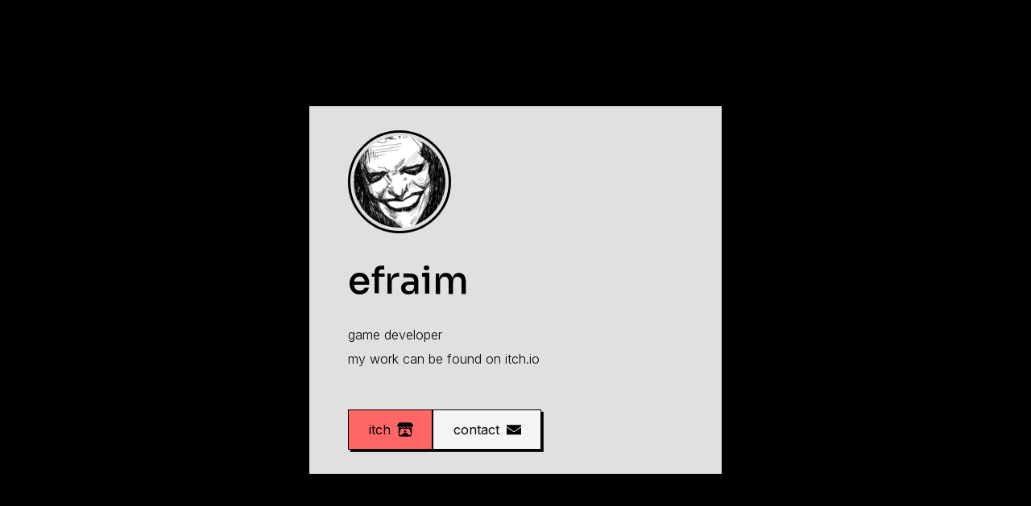

--- FILE ---
content_type: text/html
request_url: https://efraim.dev/
body_size: 8254
content:
<!DOCTYPE HTML><html lang="en"><head><title>efraim</title><meta charset="utf-8" /><meta name="viewport" content="width=device-width,initial-scale=1" /><meta name="color-scheme" content="light only" /><meta name="description" content="efraim | game developer" /><meta property="og:site_name" content="efraim" /><meta property="og:title" content="efraim" /><meta property="og:type" content="website" /><meta property="og:description" content="efraim | game developer" /><meta property="og:image" content="https://efraim.dev/assets/images/card.jpg?v=893da0d4" /><meta property="og:image:type" content="image/jpeg" /><meta property="og:image:width" content="1280" /><meta property="og:image:height" content="800" /><meta property="og:url" content="https://efraim.dev" /><meta property="twitter:card" content="summary_large_image" /><link rel="canonical" href="https://efraim.dev" /><link href="https://fonts.googleapis.com/css2?display=swap&family=Sora:ital,wght@0,500;1,500&family=Inter:ital,wght@0,300;0,400;1,300;1,400" rel="stylesheet" type="text/css" /><style>html,body,div,span,applet,object,iframe,h1,h2,h3,h4,h5,h6,p,blockquote,pre,a,abbr,acronym,address,big,cite,code,del,dfn,em,img,ins,kbd,q,s,samp,small,strike,strong,sub,sup,tt,var,b,u,i,center,dl,dt,dd,ol,ul,li,fieldset,form,label,legend,table,caption,tbody,tfoot,thead,tr,th,td,article,aside,canvas,details,embed,figure,figcaption,footer,header,hgroup,menu,nav,output,ruby,section,summary,time,mark,audio,video{margin:0;padding:0;border:0;font-size:100%;font:inherit;vertical-align:baseline;}article,aside,details,figcaption,figure,footer,header,hgroup,menu,nav,section{display:block;}body{line-height:1;}ol,ul{list-style:none;}blockquote,q{quotes:none;}blockquote::before,blockquote::after,q::before,q::after{content:'';content:none;}table{border-collapse:collapse;border-spacing:0;}body{-webkit-text-size-adjust:none}mark{background-color:transparent;color:inherit}input::-moz-focus-inner{border:0;padding:0}input[type="text"],input[type="email"],select,textarea{-moz-appearance:none;-webkit-appearance:none;-ms-appearance:none;appearance:none}*, *::before, *::after {box-sizing: border-box;}body {line-height: 1.0;min-height: var(--viewport-height);min-width: 320px;overflow-x: hidden;word-wrap: break-word;background-color: #000000;}body::after {background-color: #FF8FCF;content: '';display: block;pointer-events: none;position: fixed;transform: scale(1);z-index: 1;height: 100%;left: 0;opacity: 0;top: 0;transition: opacity 0.5s ease-in-out 0s, visibility 0.5s 0s;visibility: hidden;width: 100%;}body.is-loading::after {opacity: 1;visibility: visible;}:root {--background-height: 100vh;--site-language-alignment: left;--site-language-direction: ltr;--site-language-flex-alignment: flex-start;--site-language-indent-left: 1;--site-language-indent-right: 0;--site-language-margin-left: 0;--site-language-margin-right: auto;--viewport-height: 100vh;}html {font-size: 16pt;}u {text-decoration: underline;}strong {color: inherit;font-weight: bolder;}em {font-style: italic;}code {background-color: rgba(144,144,144,0.25);border-radius: 0.25em;font-family: 'Lucida Console', 'Courier New', monospace;font-size: 0.9em;font-weight: normal;letter-spacing: 0;margin: 0 0.25em;padding: 0.25em 0.5em;text-indent: 0;}mark {background-color: rgba(144,144,144,0.25);}spoiler-text {-webkit-text-stroke: 0;background-color: rgba(32,32,32,0.75);text-shadow: none;text-stroke: 0;color: transparent;cursor: pointer;transition: color 0.1s ease-in-out;}spoiler-text.active {color: #FFFFFF;cursor: text;}s {text-decoration: line-through;}sub {font-size: smaller;vertical-align: sub;}sup {font-size: smaller;vertical-align: super;}a {color: inherit;text-decoration: underline;transition: color 0.25s ease;}a[onclick]:not([href]) {cursor: pointer;}unloaded-script {display: none;}.site-wrapper {-webkit-overflow-scrolling: touch;align-items: center;display: flex;flex-direction: column;justify-content: center;min-height: var(--viewport-height);overflow: hidden;position: relative;z-index: 2;padding: 1.5rem 1.5rem 1.5rem 1.5rem;}.site-main {--alignment: var(--site-language-alignment);--flex-alignment: var(--site-language-flex-alignment);--indent-left: var(--site-language-indent-left);--indent-right: var(--site-language-indent-right);--margin-left: var(--site-language-margin-left);--margin-right: var(--site-language-margin-right);--border-radius-tl: 0;--border-radius-tr: 0;--border-radius-br: 0;--border-radius-bl: 0;align-items: center;display: flex;flex-grow: 0;flex-shrink: 0;justify-content: center;max-width: 100%;position: relative;text-align: var(--alignment);z-index: 1;background-color: #E0E0E0;box-shadow: 0.265rem 0.265rem 0rem 0rem #000000;border-top: solid 2px #000000;border-right: solid 2px #000000;border-bottom: solid 2px #000000;border-left: solid 2px #000000;transition: opacity 0.5s ease 0s,transform 0.5s ease 0s;}.site-main > .inner {--padding-horizontal: 3rem;--padding-vertical: 1.875rem;--spacing: 1.25rem;--width: 32rem;border-radius: var(--border-radius-tl) var(--border-radius-tr) var(--border-radius-br) var(--border-radius-bl);max-width: 100%;position: relative;width: var(--width);z-index: 1;padding: var(--padding-vertical) var(--padding-horizontal);}.site-main > .inner > * {margin-top: var(--spacing);margin-bottom: var(--spacing);}.site-main > .inner > :first-child {margin-top: 0 !important;}.site-main > .inner > :last-child {margin-bottom: 0 !important;}.site-main > .inner > .full {margin-left: calc(var(--padding-horizontal) * -1);max-width: calc(100% + calc(var(--padding-horizontal) * 2) + 0.4725px);width: calc(100% + calc(var(--padding-horizontal) * 2) + 0.4725px);}.site-main > .inner > .full:first-child {border-top-left-radius: inherit;border-top-right-radius: inherit;margin-top: calc(var(--padding-vertical) * -1) !important;}.site-main > .inner > .full:last-child {border-bottom-left-radius: inherit;border-bottom-right-radius: inherit;margin-bottom: calc(var(--padding-vertical) * -1) !important;}.site-main > .inner > .full.screen {border-radius: 0 !important;max-width: 100vw;position: relative;width: 100vw;left: 50%;margin-left: -50vw;right: auto;}body.is-loading .site-main {opacity: 0;transform: translateY(0.375rem);}body #loader {background-position: center;background-repeat: no-repeat;background-size: contain;content: '';display: block;height: 6.875rem;left: calc(50% - 3.4375rem);opacity: 0;pointer-events: none;position: fixed;top: calc(50% - 3.4375rem);transition: opacity 1s ease, visibility 1s;visibility: hidden;width: 6.875rem;z-index: 100000;}body.with-loader #loader {background-image: url('[data-uri]');opacity: 1;transform: scale(1.0);visibility: visible;}body.is-loading {pointer-events: none;}body.is-playing.with-loader #loader {opacity: 0;transform: scale(0.5);transition: opacity 0.25s ease, transform 0.75s ease, visibility 0.25s;visibility: hidden;}body.is-instant .site-main, body.is-instant .site-main > .inner > *,body.is-instant .site-main > .inner > section > * {transition: none !important;}body.is-instant::after {display: none !important;transition: none !important;}.image-component {display: block;line-height: 0;max-width: 100%;position: relative;}.image-component > .frame {-webkit-backface-visibility: hidden;-webkit-transform: translate3d(0, 0, 0);display: inline-block;max-width: 100%;overflow: hidden;vertical-align: top;width: 100%;}.image-component > .frame > img {border-radius: 0 !important;max-width: 100%;vertical-align: top;width: inherit;}.image-component.full > .frame {display: block;}.image-component.full:first-child > .frame {border-top-left-radius: inherit;border-top-right-radius: inherit;}.image-component.full:last-child > .frame {border-bottom-left-radius: inherit;border-bottom-right-radius: inherit;}.image-component.style-1:not(:first-child) {margin-top: 1.75rem !important;}.image-component.style-1:not(:last-child) {margin-bottom: 1.75rem !important;}.image-component.style-1 > .frame {width: 8rem;border-radius: 100%;border-color: #000000;border-style: solid;border-width: 3px;transition: none;}.image-component.style-1 > .frame > img {border-radius: inherit !important;padding: 0.25rem;transition: none;}.text-component {direction: var(--site-language-direction);position: relative;}.text-component span.p {display: block;position: relative;}.text-component span[style], .text-component strong, .text-component a, .text-component code, .text-component mark, .text-component spoiler-text {-webkit-text-fill-color: currentcolor;}.text-component.style-1 {color: #000000;font-family: 'Sora', sans-serif;letter-spacing: -0.025rem;width: 100%;font-size: 2.875em;line-height: 1.375;font-weight: 500;}.text-component.style-1 mark {color: #FFF72B;background-color: transparent;}.text-component.style-1 a {text-decoration: none;}.text-component.style-1 a:hover {text-decoration: underline;}.text-component.style-1 span.p:nth-child(n + 2) {margin-top: 1rem;}.text-component.style-2 {color: #000000;font-family: 'Inter', sans-serif;font-size: 1em;line-height: 1.875;font-weight: 300;}.text-component.style-2 mark {background-color: transparent;}.text-component.style-2 a {color: #E851A7;text-decoration: underline;}.text-component.style-2 a:hover {text-decoration: none;}.text-component.style-2 span.p:nth-child(n + 2) {margin-top: 1.5rem;}.buttons-component {cursor: default;display: flex;justify-content: var(--flex-alignment);letter-spacing: 0;padding: 0;}.buttons-component > li {max-width: 100%;text-align: var(--alignment);}.buttons-component > li > a {align-items: center;justify-content: center;max-width: 100%;text-align: center;text-decoration: none;vertical-align: middle;white-space: nowrap;}.buttons-component.style-1 {gap: 1.25rem;flex-direction: row;flex-wrap: wrap;}.buttons-component.style-1:not(:first-child) {margin-top: 3rem !important;}.buttons-component.style-1:not(:last-child) {margin-bottom: 3rem !important;}.buttons-component.style-1 > li > a {display: inline-flex;width: auto;height: 3.125rem;line-height: calc(3.125rem - 2px);padding: 0 1.5625rem;vertical-align: middle;font-family: 'Inter', sans-serif;font-size: 1em;font-weight: 400;border-radius: 0rem;border-color: #000000;border-style: solid;border-width: 1px;box-shadow: 0.177rem 0.177rem 0rem 0rem #000000;flex-direction: row-reverse;justify-content: flex-end;background-color: #FF8FCF;color: #000000;transition: transform 0.125s ease, color 0.125s ease, background-color 0.125s ease, border-color 0.125s ease;}.buttons-component.style-1 > li > a > svg {display: block;fill: #000000;flex-grow: 0;flex-shrink: 0;height: 100%;min-width: 16px;pointer-events: none;width: 1.25em;margin-left: 0.5em;margin-right: calc(-0.125em + 0rem);transition: fill 0.125s ease;}.buttons-component.style-1 > li > a > .label {direction: var(--site-language-direction);overflow: hidden;flex-grow: 1;flex-shrink: 1;text-align: left;width: 100%;}.buttons-component.style-1 > li > a:hover {transform: scale(1.06);}.buttons-component.instance-2 > li > a.n01 {background-color: #FF6666;}.buttons-component.instance-2 > li > a.n02 {background-color: #F5F5F5;}@media (max-width: 1920px) {}@media (max-width: 1680px) {html {font-size: 12pt;}}@media (max-width: 1280px) {html {font-size: 12pt;}}@media (max-width: 1024px) {}@media (max-width: 980px) {html {font-size: 10pt;}}@media (max-width: 736px) {html {font-size: 12pt;}.site-main {--alignment: center;--flex-alignment: center;--indent-left: 1;--indent-right: 1;--margin-left: auto;--margin-right: auto;}.site-wrapper {padding: 2rem 2rem 2rem 2rem;}.site-main > .inner {--padding-horizontal: 2rem;--padding-vertical: 3rem;--spacing: 1.25rem;}.image-component.style-1:not(:first-child) {margin-top: 2rem !important;}.image-component.style-1:not(:last-child) {margin-bottom: 2rem !important;}.image-component.style-1 > .frame {width: 8rem;}.text-component.style-1 {letter-spacing: -0.021875rem;width: 100%;font-size: 2.25em;line-height: 1.375;}.text-component.style-2 {letter-spacing: 0rem;width: 100%;font-size: 1em;line-height: 1.875;}.buttons-component.style-1 {gap: 1.25rem;}.buttons-component.style-1:not(:first-child) {margin-top: 2rem !important;}.buttons-component.style-1:not(:last-child) {margin-bottom: 2rem !important;}.buttons-component.style-1 > li > a {letter-spacing: 0rem;font-size: 1em;}.buttons-component.style-1 > li > a > svg {width: 1.25em;}}@media (max-width: 480px) {.site-wrapper {padding: 1rem 1rem 1rem 1rem;}.site-main > .inner {--spacing: 1.09375rem;}.buttons-component.style-1 {flex-direction: column;flex-wrap: nowrap;}.buttons-component.style-1 > li > a {max-width: 32rem;width: 100%;}}@media (max-width: 360px) {.site-wrapper {padding: 0.5rem 0.5rem 0.5rem 0.5rem;}.site-main > .inner {--padding-horizontal: 1.5rem;--padding-vertical: 2.25rem;--spacing: 0.9375rem;}.text-component.style-1 {font-size: 2.25em;}.text-component.style-2 {font-size: 1em;}.buttons-component.style-1 {gap: 0.9375rem;}}</style><noscript><style>body {overflow: auto !important;}body::after {display: none !important;}.site-main > .inner {opacity: 1.0 !important;}.site-main {opacity: 1.0 !important;transform: none !important;transition: none !important;filter: none !important;}</style></noscript></head><body class="is-loading"><svg xmlns="http://www.w3.org/2000/svg" version="1.1" xmlns:xlink="http://www.w3.org/1999/xlink" viewBox="0 0 40 40" display="none" width="0" height="0"><symbol id="icon-45f5d31fc587f475924e3a3fc2cfdc71" viewBox="0 0 40 40"><path d="M5.6,2.7c-1.7,1-5.1,4.8-5.1,5.9v1.7c0,2.1,2,4,3.8,4c2.2,0,4-1.8,4-3.9c0,2.1,1.7,3.9,3.9,3.9c2.2,0,3.8-1.8,3.8-3.9 c0,2.1,1.8,3.9,4,3.9h0c2.2,0,4-1.8,4-3.9c0,2.1,1.7,3.9,3.8,3.9c2.2,0,3.9-1.8,3.9-3.9c0,2.1,1.8,3.9,4,3.9c1.8,0,3.8-1.9,3.8-4 V8.6c0-1-3.4-4.8-5.1-5.9c-5.3-0.2-9-0.2-14.4-0.2C14.5,2.5,7.1,2.6,5.6,2.7L5.6,2.7z M15.9,13.2c-0.2,0.4-0.5,0.7-0.8,1 c-0.8,0.8-1.9,1.3-3.2,1.3c-1.2,0-2.3-0.5-3.2-1.3c-0.3-0.3-0.5-0.6-0.7-1l0,0c-0.2,0.4-0.5,0.7-0.8,1c-0.8,0.8-2,1.3-3.2,1.3 c-0.1,0-0.3,0-0.4-0.1c-0.2,1.8-0.2,3.5-0.3,4.8l0,0c0,0.6,0,1.2,0,1.9c0,3.8-0.4,12.3,1.7,14.3c3.2,0.7,9,1.1,14.9,1.1h0 c5.9,0,11.7-0.3,14.9-1.1c2-2.1,1.6-10.6,1.7-14.3c0-0.7,0-1.3,0-1.9l0,0c0-1.3-0.1-3-0.3-4.8c-0.1,0-0.3,0.1-0.4,0.1 c-1.2,0-2.3-0.5-3.2-1.3c-0.3-0.3-0.6-0.6-0.8-1l0,0c-0.2,0.4-0.4,0.7-0.7,1c-0.8,0.8-2,1.3-3.2,1.3c-1.2,0-2.3-0.5-3.2-1.3 c-0.3-0.3-0.6-0.6-0.8-1c-0.2,0.4-0.5,0.7-0.8,1c-0.8,0.8-2,1.3-3.2,1.3c0,0-0.1,0-0.1,0h0c0,0-0.1,0-0.1,0c-1.2,0-2.3-0.5-3.2-1.3 C16.4,13.9,16.2,13.6,15.9,13.2L15.9,13.2z M12.7,17.4L12.7,17.4L12.7,17.4c1.3,0,2.4,0,3.9,1.5c1.1-0.1,2.3-0.2,3.5-0.2h0 c1.2,0,2.3,0.1,3.5,0.2c1.4-1.5,2.6-1.5,3.9-1.5h0l0,0c0.6,0,3,0,4.7,4.8l1.8,6.5c1.4,4.9-0.4,5-2.7,5c-3.3-0.1-5.1-2.5-5.1-4.9 c-1.8,0.3-4,0.4-6.1,0.4h0c-2.1,0-4.3-0.1-6.1-0.4c0,2.4-1.8,4.8-5.1,4.9c-2.2,0-4-0.1-2.7-5l1.8-6.5C9.6,17.4,12.1,17.4,12.7,17.4 L12.7,17.4z M20,21.2L20,21.2c0,0-3.5,3.2-4.1,4.3l2.3-0.1v2c0,0.1,0.9,0.1,1.8,0h0c0.9,0,1.8,0.1,1.8,0v-2l2.3,0.1 C23.5,24.3,20,21.2,20,21.2L20,21.2L20,21.2L20,21.2z"/></symbol><symbol id="icon-c3c8e1063e3b7f84f6b54712741de139" viewBox="0 0 40 40"><path d="M37.5,12.6l-17.5,11.9L2.5,12.6c-.2-.1-.3-.2-.5-.2v-2.7c0-.8.6-1.4,1.4-1.4h33.1c.8,0,1.4.6,1.4,1.4v2.7c-.2,0-.4,0-.5.2ZM19.5,26.3c.2.1.3.2.5.2s.4,0,.5-.2l17.5-11.9v16.9c0,.8-.6,1.4-1.4,1.4H3.4c-.8,0-1.4-.6-1.4-1.4V14.4l17.5,11.9Z" /></symbol></svg><div class="site-wrapper"><div class="site-main"><div class="inner"><div id="image01" class="image-component instance-1 style-1"><span class="frame"><img src="assets/images/image01.jpg?v=893da0d4" alt="" /></span></div><h1 id="text04" class="text-component instance-4 style-1">efraim</h1><p id="text01" class="text-component instance-1 style-2"><span class="p">game developer<br /> my work can be found on itch.io</span></p><ul id="buttons02" class="buttons-component instance-2 style-1"><li><a href="https://efraimdev.itch.io/" class="n01" role="button"><svg aria-labelledby="buttons02-icon-1-title"><title id="buttons02-icon-1-title">Itch.io (Alt)</title><use xlink:href="#icon-45f5d31fc587f475924e3a3fc2cfdc71"></use></svg><span class="label">itch</span></a></li><li><a href="/cdn-cgi/l/email-protection#89eae6e7fde8eafdc9eceffbe8e0e4a7edecff" class="n02" role="button"><svg aria-labelledby="buttons02-icon-2-title"><title id="buttons02-icon-2-title">Email</title><use xlink:href="#icon-c3c8e1063e3b7f84f6b54712741de139"></use></svg><span class="label">contact</span></a></li></ul></div></div></div><script data-cfasync="false" src="/cdn-cgi/scripts/5c5dd728/cloudflare-static/email-decode.min.js"></script><script>(function() {var on = addEventListener,off = removeEventListener,$ = function(q) { return document.querySelector(q) },$$ = function(q) { return document.querySelectorAll(q) },$body = document.body,$inner = $('.inner'),client = (function() {var o = {browser: 'other',browserVersion: 0,os: 'other',osVersion: 0,mobile: false,canUse: null,flags: {lsdUnits: false,},},ua = navigator.userAgent,a, i;a = [['firefox',/Firefox\/([0-9\.]+)/,null],['edge',/Edge\/([0-9\.]+)/,null],['safari',/Version\/([0-9\.]+).+Safari/,null],['chrome',/Chrome\/([0-9\.]+)/,null],['chrome',/CriOS\/([0-9\.]+)/,null],['ie',/Trident\/.+rv:([0-9]+)/,null],['safari',/iPhone OS ([0-9_]+)/,function(v) { return v.replace('_', '.').replace('_', ''); }]];for (i=0; i < a.length; i++) {if (ua.match(a[i][1])) {o.browser = a[i][0];o.browserVersion = parseFloat( a[i][2] ? (a[i][2])(RegExp.$1) : RegExp.$1 );break;}}a = [['ios',/([0-9_]+) like Mac OS X/,function(v) { return v.replace('_', '.').replace('_', ''); }],['ios',/CPU like Mac OS X/,function(v) { return 0 }],['ios',/iPad; CPU/,function(v) { return 0 }],['android',/Android ([0-9\.]+)/,null],['mac',/Macintosh.+Mac OS X ([0-9_]+)/,function(v) { return v.replace('_', '.').replace('_', ''); }],['windows',/Windows NT ([0-9\.]+)/,null],['undefined',/Undefined/,null]];for (i=0; i < a.length; i++) {if (ua.match(a[i][1])) {o.os = a[i][0];o.osVersion = parseFloat( a[i][2] ? (a[i][2])(RegExp.$1) : RegExp.$1 );break;}}if (o.os == 'mac'&& ('ontouchstart' in window)&& ((screen.width == 1024 && screen.height == 1366)|| (screen.width == 834 && screen.height == 1112)|| (screen.width == 810 && screen.height == 1080)|| (screen.width == 768 && screen.height == 1024)))o.os = 'ios';o.mobile = (o.os == 'android' || o.os == 'ios');var _canUse = document.createElement('div');o.canUse = function(property, value) {var style;style = _canUse.style;if (!(property in style))return false;if (typeof value !== 'undefined') {style[property] = value;if (style[property] == '')return false;}return true;};o.flags.lsdUnits = o.canUse('width', '100dvw');return o;}()),ready = {list: [],add: function(f) {this.list.push(f);},run: function() {this.list.forEach((f) => {f();});},},trigger = function(t) {dispatchEvent(new Event(t));},cssRules = function(selectorText) {var ss = document.styleSheets,a = [],f = function(s) {var r = s.cssRules,i;for (i=0; i < r.length; i++) {if (r[i] instanceof CSSMediaRule && matchMedia(r[i].conditionText).matches)(f)(r[i]); else if (r[i] instanceof CSSStyleRule && r[i].selectorText == selectorText)a.push(r[i]);}},x, i;for (i=0; i < ss.length; i++)f(ss[i]);return a;},escapeHtml = function(s) {if (s === ''|| s === null|| s === undefined)return '';var a = {'&': '&amp;','<': '&lt;','>': '&gt;','"': '&quot;',"'": '&#39;',};s = s.replace(/[&<>"']/g, function(x) {return a[x];});return s;},thisHash = function() {var h = location.hash ? location.hash.substring(1) : null,a;if (!h)return null;if (h.match(/\?/)) {a = h.split('?');h = a[0];history.replaceState(undefined, undefined, '#' + h);window.location.search = a[1];}if (h.length > 0&& !h.match(/^[a-zA-Z]/))h = 'x' + h;if (typeof h == 'string')h = h.toLowerCase();return h;},scrollToElement = function(e, style, duration) {var y, cy, dy,start, easing, offset, f;if (!e)y = 0; else {offset = (e.dataset.scrollOffset ? parseInt(e.dataset.scrollOffset) : 0) * parseFloat(getComputedStyle(document.documentElement).fontSize);switch (e.dataset.scrollBehavior ? e.dataset.scrollBehavior : 'default') {case 'default':default:y = e.offsetTop + offset;break;case 'center':if (e.offsetHeight < window.innerHeight)y = e.offsetTop - ((window.innerHeight - e.offsetHeight) / 2) + offset; else y = e.offsetTop - offset;break;case 'previous':if (e.previousElementSibling)y = e.previousElementSibling.offsetTop + e.previousElementSibling.offsetHeight + offset; else y = e.offsetTop + offset;break;}}if (!style)style = 'smooth';if (!duration)duration = 750;if (style == 'instant') {window.scrollTo(0, y);return;}start = Date.now();cy = window.scrollY;dy = y - cy;switch (style) {case 'linear':easing = function (t) { return t };break;case 'smooth':easing = function (t) { return t<.5 ? 4*t*t*t : (t-1)*(2*t-2)*(2*t-2)+1 };break;}f = function() {var t = Date.now() - start;if (t >= duration)window.scroll(0, y); else {window.scroll(0, cy + (dy * easing(t / duration)));requestAnimationFrame(f);}};f();},scrollToTop = function() {scrollToElement(null);},loadElements = function(parent) {var a, e, x, i;$body.dispatchEvent(new CustomEvent('startComponents', { detail: { parent: parent } }));a = parent.querySelectorAll('iframe[data-src]:not([data-src=""])');for (i=0; i < a.length; i++) {x = a[i].cloneNode();x.setAttribute('src', x.dataset.src);x.dataset.initialSrc = x.dataset.src;x.dataset.src = '';a[i].replaceWith(x);}a = parent.querySelectorAll('video[autoplay]');for (i=0; i < a.length; i++) {if (a[i].paused)a[i].play();}e = parent.querySelector('[data-autofocus="1"]');x = e ? e.tagName : null;switch (x) {case 'FORM':e = e.querySelector('.field input, .field select, .field textarea');if (e)e.focus();break;default:break;}a = parent.querySelectorAll('unloaded-script');for (i=0; i < a.length; i++) {x = document.createElement('script');x.setAttribute('data-loaded', '');if (a[i].getAttribute('src'))x.setAttribute('src', a[i].getAttribute('src'));if (a[i].textContent)x.textContent = a[i].textContent;a[i].replaceWith(x);}x = new Event('loadelements');a = parent.querySelectorAll('[data-unloaded]');a.forEach((element) => {element.removeAttribute('data-unloaded');element.dispatchEvent(x);});},unloadElements = function(parent) {var a, e, x, i;$body.dispatchEvent(new CustomEvent('stopComponents', { detail: { parent: parent } }));a = parent.querySelectorAll('iframe[data-src=""]');for (i=0; i < a.length; i++) {if (a[i].dataset.srcUnload === '0')continue;if ('initialSrc' in a[i].dataset)a[i].dataset.src = a[i].dataset.initialSrc; else a[i].dataset.src = a[i].src;a[i].contentWindow.location.replace('about:blank');}a = parent.querySelectorAll('video');for (i=0; i < a.length; i++) {if (!a[i].paused)a[i].pause();}e = $(':focus');if (e)e.blur();};window._scrollToTop = scrollToTop;var thisUrl = function() {return window.location.href.replace(window.location.search, '').replace(/#$/, '');};var getVar = function(name) {var a = window.location.search.substring(1).split('&'),b, k;for (k in a) {b = a[k].split('=');if (b[0] == name)return b[1];}return null;};var errors = {handle: function(handler) {window.onerror = function(message, url, line, column, error) {(handler)(error.message);return true;};},unhandle: function() {window.onerror = null;}};var loaderTimeout = setTimeout(function() {$body.classList.add('with-loader');}, 500);var $loaderElement = document.createElement('div');$loaderElement.id = 'loader';$body.appendChild($loaderElement);var loadHandler = function() {setTimeout(function() {clearTimeout(loaderTimeout);$body.classList.remove('is-loading');$body.classList.add('is-playing');setTimeout(function() {$body.classList.remove('with-loader');$body.classList.remove('is-playing');$body.classList.add('is-ready');setTimeout(function() {$body.removeChild($loaderElement);}, 1000);}, 500);}, 100);};on('load', loadHandler);loadElements(document.body);var style, sheet, rule;style = document.createElement('style');style.appendChild(document.createTextNode(''));document.head.appendChild(style);sheet = style.sheet;if (client.mobile) {(function() {if (client.flags.lsdUnits) {document.documentElement.style.setProperty('--viewport-height', '100svh');document.documentElement.style.setProperty('--background-height', '100lvh');} else {var f = function() {document.documentElement.style.setProperty('--viewport-height', window.innerHeight + 'px');document.documentElement.style.setProperty('--background-height', (window.innerHeight + 250) + 'px');};on('load', f);on('orientationchange', function() {setTimeout(function() {(f)();}, 100);});}})();}if (client.os == 'android') {(function() {sheet.insertRule('body::after { }', 0);rule = sheet.cssRules[0];var f = function() {rule.style.cssText = 'height: ' + (Math.max(screen.width, screen.height)) + 'px';};on('load', f);on('orientationchange', f);on('touchmove', f);})();$body.classList.add('touch');} else if (client.os == 'ios') {if (client.osVersion <= 11)(function() {sheet.insertRule('body::after { }', 0);rule = sheet.cssRules[0];rule.style.cssText = '-webkit-transform: scale(1.0)';})();if (client.osVersion <= 11)(function() {sheet.insertRule('body.ios-focus-fix::before { }', 0);rule = sheet.cssRules[0];rule.style.cssText = 'height: calc(100% + 60px)';on('focus', function(event) {$body.classList.add('ios-focus-fix');}, true);on('blur', function(event) {$body.classList.remove('ios-focus-fix');}, true);})();$body.classList.add('touch');}ready.run();})();</script></body></html>